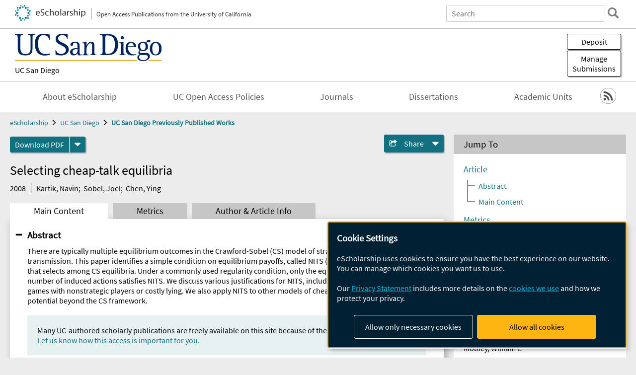

--- FILE ---
content_type: text/html; charset=UTF-8
request_url: https://escholarship.org/uc/item/1gw5w4z8
body_size: 2415
content:
<!DOCTYPE html>
<html lang="en">
<head>
    <meta charset="utf-8">
    <meta name="viewport" content="width=device-width, initial-scale=1">
    <title></title>
    <style>
        body {
            font-family: "Arial";
        }
    </style>
    <script type="text/javascript">
    window.awsWafCookieDomainList = [];
    window.gokuProps = {
"key":"AQIDAHjcYu/GjX+QlghicBgQ/7bFaQZ+m5FKCMDnO+vTbNg96AEjXDd5GG2UH21aRSEdOOwEAAAAfjB8BgkqhkiG9w0BBwagbzBtAgEAMGgGCSqGSIb3DQEHATAeBglghkgBZQMEAS4wEQQMJRvj6KHN1SZDyy/bAgEQgDuB43sNIUY3n1BtkX7MJggT1sT3DunwpTm7Vis+NY8Ug+2LuSOB5YQEK8OE4REU0M09ckOEhHSpn/2kHw==",
          "iv":"D549iQCwAgAABww7",
          "context":"/F/mwQ6nK4qer7r0ya51TeZ8OAEnQAffB66Yl6VwFwXiBKZl/zmw8VoXbeU2JMuNipCI0xu+5Lse+5R1tQr1TQoglugEFMI8F/pL540GwfuN1fO4aj7mIAMrDpj6TzW0iDOp3oorLRpxezIhiPY82cBnQFgQxhxZp4QYw6hSlvvfaDcK+EfX2FaxwInsJQjdTvhQgtWN7Btn7tdMNYltdAlA62ewuhg2tj/iZwuo52m+wmo8OWAX+hZDAnWGsR/wXhrTXOJ1yGKZQVStXG5NOc5cVVVuS9JKuZ0E5yCE0MCjCTEA1ylxT1ct5l47DK2EOoyVmgN6KyLNeHrvhUay8oIw1HYGzokemP81BgjvHUhocB0Uurv0foAuSFVqSB1x+NEbMYUC5ob09VQSjXP9QBPafks/20eqvSnJhHUc3rR9fKvHnoglPklvRJjpjl9Mpx6csMMSX2sL+KkImBnAVGP5kRxneQ0esO5J38AqocMy/+YZ/39NmY0nhmqZW51vJdSHXLOhuI9wbaTs2mIg7DpOBk1p1I1WLZ8hayK9coOeM+AXaPpnMOwOUWrkz8TZhKQAK+DRhRPvwei4Qu4lA2klLgwmyixe+JWOktU8F6ThIAF1wcYGHXR6qu5R+yGzaIeXJOpZiH8dap33PRKpdDXDsEa2kiJB+ZW/kN2FLsAfaoyM0I9nVRIivZGy/6kyaoT3Onr0VYFXURsBBRde983Bw5OYgAecNkD3b2Zr/UyoNY3ZDPhF9+dtUx+68i/ChNAt+DMNY2BcEfeL/yThRGWxE8JGmOCF"
};
    </script>
    <script src="https://5ec2a1ad32dc.d0db0a30.us-east-2.token.awswaf.com/5ec2a1ad32dc/60ea1a4c1295/553dc510dcaf/challenge.js"></script>
</head>
<body>
    <div id="challenge-container"></div>
    <script type="text/javascript">
        AwsWafIntegration.saveReferrer();
        AwsWafIntegration.checkForceRefresh().then((forceRefresh) => {
            if (forceRefresh) {
                AwsWafIntegration.forceRefreshToken().then(() => {
                    window.location.reload(true);
                });
            } else {
                AwsWafIntegration.getToken().then(() => {
                    window.location.reload(true);
                });
            }
        });
    </script>
    <noscript>
        <h1>JavaScript is disabled</h1>
        In order to continue, we need to verify that you're not a robot.
        This requires JavaScript. Enable JavaScript and then reload the page.
    </noscript>
</body>
</html>

--- FILE ---
content_type: text/html;charset=utf-8
request_url: https://escholarship.org/uc/item/1gw5w4z8
body_size: 5101
content:
<!DOCTYPE html>
<html lang="en" class="no-js">
<head>
  <meta charset="UTF-8">
  <meta name="viewport" content="width=device-width, initial-scale=1.0, user-scalable=yes">
  <title>Selecting cheap-talk equilibria</title>
  <meta id="meta-title" property="citation_title" content="Selecting cheap-talk equilibria"/>
  <meta id="og-title" property="og:title" content="Selecting cheap-talk equilibria"/>
  <meta name="twitter:widgets:autoload" content="off"/>
  <meta name="twitter:dnt" content="on"/>
  <meta name="twitter:widgets:csp" content="on"/>
  <meta name="google-site-verification" content="lQbRRf0vgPqMbnbCsgELjAjIIyJjiIWo917M7hBshvI"/>
  <meta id="meta-abstract" name="citation_abstract" content="There are typically multiple equilibrium outcomes in the Crawford-Sobel (CS) model of strategic information transmission. This paper identifies a simple condition on equilibrium payoffs, called NITS (no incentive to separate), that selects among CS equilibria. Under a commonly used regularity condition, only the equilibrium with the maximal number of induced actions satisfies NITS. We discuss various justifications for NITS, including perturbed cheap-talk games with nonstrategic players or costly lying. We also apply NITS to other models of cheap talk, illustrating its potential beyond the CS framework."/>
  <meta id="meta-description" name="description" content="Author(s): Kartik, Navin; Sobel, Joel; Chen, Ying | Abstract: There are typically multiple equilibrium outcomes in the Crawford-Sobel (CS) model of strategic information transmission. This paper identifies a simple condition on equilibrium payoffs, called NITS (no incentive to separate), that selects among CS equilibria. Under a commonly used regularity condition, only the equilibrium with the maximal number of induced actions satisfies NITS. We discuss various justifications for NITS, including perturbed cheap-talk games with nonstrategic players or costly lying. We also apply NITS to other models of cheap talk, illustrating its potential beyond the CS framework."/>
  <meta id="og-description" name="og:description" content="Author(s): Kartik, Navin; Sobel, Joel; Chen, Ying | Abstract: There are typically multiple equilibrium outcomes in the Crawford-Sobel (CS) model of strategic information transmission. This paper identifies a simple condition on equilibrium payoffs, called NITS (no incentive to separate), that selects among CS equilibria. Under a commonly used regularity condition, only the equilibrium with the maximal number of induced actions satisfies NITS. We discuss various justifications for NITS, including perturbed cheap-talk games with nonstrategic players or costly lying. We also apply NITS to other models of cheap talk, illustrating its potential beyond the CS framework."/>
  <meta id="og-image" property="og:image" content="https://escholarship.org/images/escholarship-facebook2.jpg"/>
  <meta id="og-image-width" property="og:image:width" content="1242"/>
  <meta id="og-image-height" property="og:image:height" content="1242"/>
  <meta id="meta-author0" name="citation_author" content="Kartik, Navin"/>
  <meta id="meta-author1" name="citation_author" content="Sobel, Joel"/>
  <meta id="meta-author2" name="citation_author" content="Chen, Ying"/>
  <meta id="meta-publication_date" name="citation_publication_date" content="2008"/>
  <meta id="meta-journal_title" name="citation_journal_title" content="Econometrica"/>
  <meta id="meta-issn" name="citation_issn" content="0012-9682"/>
  <meta id="meta-volume" name="citation_volume" content="76"/>
  <meta id="meta-issue" name="citation_issue" content="1"/>
  <meta id="meta-firstpage" name="citation_firstpage" content="117"/>
  <meta id="meta-lastpage" name="citation_lastpage" content="136"/>
  <meta id="meta-online_date" name="citation_online_date" content="2008-06-07"/>
  <meta id="meta-pdf_url" name="citation_pdf_url" content="https://escholarship.org/content/qt1gw5w4z8/qt1gw5w4z8.pdf"/>
  <link rel="canonical" href="https://escholarship.org/uc/item/1gw5w4z8"/>
  <link rel="stylesheet" href="/css/main-e2f26f3825f01f93.css">
  <noscript><style> .jsonly { display: none } </style></noscript>
  <!-- Matomo -->
  <!-- Initial tracking setup. SPA tracking configured in MatomoTracker.jsx -->
  <script type="text/plain" data-type="application/javascript" data-name="matomo">
    var _paq = window._paq = window._paq || [];
    /* tracker methods like "setCustomDimension" should be called before "trackPageView" */
    _paq.push(['trackPageView']);
    _paq.push(['enableLinkTracking']);
    (function() {
      var u="//matomo.cdlib.org/";
      _paq.push(['setTrackerUrl', u+'matomo.php']);
      _paq.push(['setSiteId', '7']);
      var d=document, g=d.createElement('script'), s=d.getElementsByTagName('script')[0];
      g.async=true; g.src=u+'matomo.js'; s.parentNode.insertBefore(g,s);
      console.log('*** MATOMO LOADED ***');
    })();
  </script>
  <!-- End Matomo Code -->

</head>
<body>
  
<div id="main"><div data-reactroot=""><div class="body"><a href="#maincontent" class="c-skipnav">Skip to main content</a><div><div><header id="#top" class="c-header"><a class="c-header__logo2" href="/"><picture><source srcSet="/images/logo_eschol-small.svg" media="(min-width: 870px)"/><img src="/images/logo_eschol-mobile.svg" alt="eScholarship"/></picture><div class="c-header__logo2-tagline">Open Access Publications from the University of California</div></a><div class="c-header__search"><form class="c-search2"><div class="c-search2__inputs"><div class="c-search2__form"><label class="c-search2__label" for="global-search">Search eScholarship</label><input type="search" name="q" id="global-search" class="c-search2__field" placeholder="Search" autoComplete="off" autoCapitalize="off"/></div><fieldset><legend>Refine Search</legend><div class="c-search2__refine"><input type="radio" id="c-search2__refine-eschol" name="searchType" value="eScholarship" checked=""/><label for="c-search2__refine-eschol">All of eScholarship</label><input type="radio" id="c-search2__refine-campus" name="searchType" value="ucsd_postprints"/><label for="c-search2__refine-campus">This <!-- -->Series</label><input type="hidden" name="searchUnitType" value="series"/></div></fieldset></div><button type="submit" class="c-search2__submit-button" aria-label="search"></button><button type="button" class="c-search2__search-close-button" aria-label="close search field"></button></form></div><button class="c-header__search-open-button" aria-label="open search field"></button></header></div><div class="
      c-subheader
      has-banner
      is-wide
      has-campus-label
      is-black
    "><a class="c-subheader__title" href="/uc/ucsd"><h1>UC San Diego</h1></a><a class="c-subheader__banner" href="/uc/ucsd"><img src="/cms-assets/9205fa4b1e49f9317f4831df16b17e8446589c5ce7ab71cb88c9c678bde63968" alt="UC San Diego Previously Published Works banner"/></a><a class="c-subheader__campus" href="/uc/ucsd">UC San Diego</a><div id="wizardModalBase" class="c-subheader__buttons"><button id="wizardlyDeposit" class="o-button__3">Deposit</button><div class="c-modal"></div><button id="wizardlyManage" class="o-button__3">Manage<span class="c-subheader__button-fragment">Submissions</span></button><div class="c-modal"></div></div></div><div class="c-navbar"><nav class="c-nav"><details open="" class="c-nav__main"><summary class="c-nav__main-button">Menu</summary><ul class="c-nav__main-items"><li><a href="/uc/ucsd/about">About eScholarship</a></li><li><a href="/uc/ucsd/ucoapolicies">UC Open Access Policies</a></li><li><a href="/ucsd/journals">Journals</a></li><li><a href="/uc/ucsd_etd">Dissertations</a></li><li><a href="/ucsd/units">Academic Units</a></li></ul></details></nav><div class="c-socialicons"><a href="/rss/unit/ucsd_postprints"><img src="/images/logo_rss-circle-black.svg" alt="RSS"/></a></div></div><nav class="c-breadcrumb"><ul><li><a href="/">eScholarship</a></li><li><a href="/uc/ucsd">UC San Diego</a></li><li><a class="c-breadcrumb-link--active" href="/uc/ucsd_postprints">UC San Diego Previously Published Works</a></li></ul></nav><div class="c-columns--sticky-sidebar"><main id="maincontent"><div><div class="c-itemactions"><div class="o-download"><a href="/content/qt1gw5w4z8/qt1gw5w4z8.pdf" class="o-download__button" download="eScholarship UC item 1gw5w4z8.pdf">Download <!-- -->PDF</a><details class="o-download__formats"><summary aria-label="formats"></summary><div><ul class="o-download__nested-menu"><li class="o-download__nested-list1">Main<ul><li><a href="/content/qt1gw5w4z8/qt1gw5w4z8.pdf" download="eScholarship UC item 1gw5w4z8.pdf">PDF</a></li></ul></li></ul></div></details></div><details class="c-share"><summary><span>Share</span></summary><div><div class="c-share__list"><a class="c-share__email" href="">Email</a><a class="c-share__facebook" href="">Facebook</a></div></div></details></div></div><h2 class="c-tabcontent__main-heading" tabindex="-1"><div class="c-clientmarkup">Selecting cheap-talk equilibria</div></h2><div class="c-authorlist"><time class="c-authorlist__year">2008</time><ul class="c-authorlist__list u-truncate-lines"><li class="c-authorlist__begin"><a href="/search/?q=author%3AKartik%2C%20Navin">Kartik, Navin</a>; </li><li><a href="/search/?q=author%3ASobel%2C%20Joel">Sobel, Joel</a>; </li><li class="c-authorlist__end"><a href="/search/?q=author%3AChen%2C%20Ying">Chen, Ying</a> </li></ul></div><div class="c-tabs"><div class="c-tabs__tabs"><button class="c-tabs__button-more" aria-label="Show all tabs">...</button><button class="c-tabs__button--active">Main Content</button><button class="c-tabs__button">Metrics</button><button class="c-tabs__button">Author &amp; <!-- -->Article<!-- --> Info</button></div><div class="c-tabs__content"><div class="c-tabcontent"><a name="article_abstract"></a><details class="c-togglecontent" open=""><summary>Abstract</summary><div id="abstract-text"><div class="c-clientmarkup"><p>There are typically multiple equilibrium outcomes in the Crawford-Sobel (CS) model of strategic information transmission. This paper identifies a simple condition on equilibrium payoffs, called NITS (no incentive to separate), that selects among CS equilibria. Under a commonly used regularity condition, only the equilibrium with the maximal number of induced actions satisfies NITS. We discuss various justifications for NITS, including perturbed cheap-talk games with nonstrategic players or costly lying. We also apply NITS to other models of cheap talk, illustrating its potential beyond the CS framework.</p></div></div><p class="o-well-colored">Many UC-authored scholarly publications are freely available on this site because of the UC&#x27;s <a href="https://osc.universityofcalifornia.edu/open-access-at-uc/open-access-policy/">open access policies</a>. <a href="https://help.escholarship.org/support/tickets/new">Let us know how this access is important for you.</a></p></details></div><p><br/></p></div></div></main><aside><section class="o-columnbox1"><header><h2>Jump To</h2></header><div class="c-jump"><a href="/uc/item/1gw5w4z8">Article</a><ul class="c-jump__tree" aria-labelledby="c-jump__label"><li><a href="/uc/item/1gw5w4z8">Abstract</a></li><li><a href="/uc/item/1gw5w4z8">Main Content</a></li></ul><ul class="c-jump__siblings"><li><a href="/uc/item/1gw5w4z8">Metrics</a></li><li><a href="/uc/item/1gw5w4z8">Author &amp; <!-- -->Article<!-- --> Info</a></li></ul></div></section><div><section class="o-columnbox1"><header><h2>Related Items</h2></header><ul class="c-relateditems"><li><h3><a class="o-textlink__secondary" href="/uc/item/0b76c7sd"><div class="c-clientmarkup">RAB5 Hyperactivation Induces APP‐Driven Endolysosomal and Autophagic Dysfunction in Down Syndrome: Reversal by Antisense Oligonucleotides Targeting App and Rab5</div></a></h3><div class="c-authorlist"><ul class="c-authorlist__list u-truncate-lines" style="--line-clamp-lines:2"><li class="c-authorlist__begin"><a href="/search/?q=author%3AChen%2C%20Xu%E2%80%90Qiao">Chen, Xu‐Qiao</a>; </li><li><a href="/search/?q=author%3AZuo%2C%20Xinxin">Zuo, Xinxin</a>; </li><li><a href="/search/?q=author%3AZhao%2C%20Hien%20T">Zhao, Hien T</a>; </li><li class="c-authorlist__end"><a href="/search/?q=author%3AMobley%2C%20William%20C">Mobley, William C</a> </li></ul></div></li><li><h3><a class="o-textlink__secondary" href="/uc/item/1fv3p2dx"><div class="c-clientmarkup">Pixnapping: Bringing Pixel Stealing out of the Stone Age</div></a></h3><div class="c-authorlist"><ul class="c-authorlist__list u-truncate-lines" style="--line-clamp-lines:2"><li class="c-authorlist__begin"><a href="/search/?q=author%3AWang%2C%20Alan">Wang, Alan</a>; </li><li><a href="/search/?q=author%3AGopalkrishnan%2C%20Pranav">Gopalkrishnan, Pranav</a>; </li><li><a href="/search/?q=author%3AWang%2C%20Yingchen">Wang, Yingchen</a>; </li><li><a href="/search/?q=author%3AFletcher%2C%20Christopher%20W">Fletcher, Christopher W</a>; </li><li><a href="/search/?q=author%3AShacham%2C%20Hovav">Shacham, Hovav</a>; </li><li><a href="/search/?q=author%3AKohlbrenner%2C%20David">Kohlbrenner, David</a>; </li><li class="c-authorlist__end"><a href="/search/?q=author%3APaccagnella%2C%20Riccardo">Paccagnella, Riccardo</a> </li></ul></div></li><li><h3><a class="o-textlink__secondary" href="/uc/item/3g423467"><div class="c-clientmarkup">Lung Cancer Cells Secrete Glutamine to Accumulate Tumor‐Associated Macrophages</div></a></h3><div class="c-authorlist"><ul class="c-authorlist__list u-truncate-lines" style="--line-clamp-lines:2"><li class="c-authorlist__begin"><a href="/search/?q=author%3AReddy%2C%20Joshua%20P">Reddy, Joshua P</a>; </li><li><a href="/search/?q=author%3AClague%2C%20Rebecca%20A">Clague, Rebecca A</a>; </li><li><a href="/search/?q=author%3APeixoto%2C%20Beatriz%20P">Peixoto, Beatriz P</a>; </li><li><a href="/search/?q=author%3ABernstein%2C%20Sara">Bernstein, Sara</a>; </li><li><a href="/search/?q=author%3ALauth%2C%20Emma%20E">Lauth, Emma E</a>; </li><li><a href="/search/?q=author%3ATakanohashi%2C%20Clara%20Y">Takanohashi, Clara Y</a>; </li><li><a href="/search/?q=author%3AKim%2C%20Sophie%20C">Kim, Sophie C</a>; </li><li class="c-authorlist__end"><a href="/search/?q=author%3AWettersten%2C%20Hiromi%20I">Wettersten, Hiromi I</a> </li></ul></div></li><li><h3><a class="o-textlink__secondary" href="/uc/item/3m85j4j2"><div class="c-clientmarkup">DNA fragmentation factor B suppresses interferon to enable cancer persister cell regrowth</div></a></h3><div class="c-authorlist"><ul class="c-authorlist__list u-truncate-lines" style="--line-clamp-lines:2"><li class="c-authorlist__begin"><a href="/search/?q=author%3AWilliams%2C%20August%20F">Williams, August F</a>; </li><li><a href="/search/?q=author%3AGervasio%2C%20David%20AG">Gervasio, David AG</a>; </li><li><a href="/search/?q=author%3ATurkal%2C%20Claire%20E">Turkal, Claire E</a>; </li><li><a href="/search/?q=author%3AStuhlfire%2C%20Anna%20E">Stuhlfire, Anna E</a>; </li><li><a href="/search/?q=author%3AWang%2C%20Michael%20X">Wang, Michael X</a>; </li><li><a href="/search/?q=author%3AMauch%2C%20Brandon%20E">Mauch, Brandon E</a>; </li><li><a href="/search/?q=author%3APlawat%2C%20Rhea">Plawat, Rhea</a>; </li><li><a href="/search/?q=author%3ANguyen%2C%20Ariel%20H">Nguyen, Ariel H</a>; </li><li><a href="/search/?q=author%3APaw%2C%20Michelle%20H">Paw, Michelle H</a>; </li><li><a href="/search/?q=author%3AHairani%2C%20Mehrshad">Hairani, Mehrshad</a>; </li><li><a href="/search/?q=author%3ALathrop%2C%20Cooper%20P">Lathrop, Cooper P</a>; </li><li><a href="/search/?q=author%3AHarris%2C%20Sophie%20H">Harris, Sophie H</a>; </li><li><a href="/search/?q=author%3APage%2C%20Jennifer%20L">Page, Jennifer L</a>; </li><li class="c-authorlist__end"><a href="/search/?q=author%3AHangauer%2C%20Matthew%20J">Hangauer, Matthew J</a> </li></ul></div></li><li><h3><a class="o-textlink__secondary" href="/uc/item/9sq249sw"><div class="c-clientmarkup">FSP1 and histone deacetylases suppress cancer persister cell ferroptosis</div></a></h3><div class="c-authorlist"><ul class="c-authorlist__list u-truncate-lines" style="--line-clamp-lines:2"><li class="c-authorlist__begin"><a href="/search/?q=author%3AHiguchi%2C%20Masayoshi">Higuchi, Masayoshi</a>; </li><li><a href="/search/?q=author%3AWilliams%2C%20August%20F">Williams, August F</a>; </li><li><a href="/search/?q=author%3AStuhlfire%2C%20Anna%20E">Stuhlfire, Anna E</a>; </li><li><a href="/search/?q=author%3ANguyen%2C%20Ariel%20H">Nguyen, Ariel H</a>; </li><li><a href="/search/?q=author%3AGervasio%2C%20David%20AG">Gervasio, David AG</a>; </li><li><a href="/search/?q=author%3ATurkal%2C%20Claire%20E">Turkal, Claire E</a>; </li><li><a href="/search/?q=author%3AChon%2C%20Suejean">Chon, Suejean</a>; </li><li class="c-authorlist__end"><a href="/search/?q=author%3AHangauer%2C%20Matthew%20J">Hangauer, Matthew J</a> </li></ul></div></li></ul></section></div></aside></div></div><div><div class="c-toplink"><a href="javascript:window.scrollTo(0, 0)">Top</a></div><footer class="c-footer"><nav class="c-footer__nav"><ul><li><a href="/">Home</a></li><li><a href="/aboutEschol">About eScholarship</a></li><li><a href="/campuses">Campus Sites</a></li><li><a href="/ucoapolicies">UC Open Access Policy</a></li><li><a href="/publishing">eScholarship Publishing</a></li><li><a href="https://www.cdlib.org/about/accessibility.html">Accessibility</a></li><li><a href="/privacypolicy">Privacy Statement</a></li><li><a href="/policies">Site Policies</a></li><li><a href="/terms">Terms of Use</a></li><li><a href="/login"><strong>Admin Login</strong></a></li><li><a href="https://help.escholarship.org"><strong>Help</strong></a></li></ul></nav><div class="c-footer__logo"><a href="/"><img class="c-lazyimage" data-src="/images/logo_footer-eschol.svg" alt="eScholarship, University of California"/></a></div><div class="c-footer__copyright">Powered by the<br/><a href="http://www.cdlib.org">California Digital Library</a><br/>Copyright © 2017<br/>The Regents of the University of California</div></footer></div></div></div></div>
  <script src="/js/vendors~app-bundle-2fe992be5bdff454dc27.js"></script>
  <script src="/js/app-bundle-ed8f2b484c2762d626d4.js"></script>
</body>
</html>
